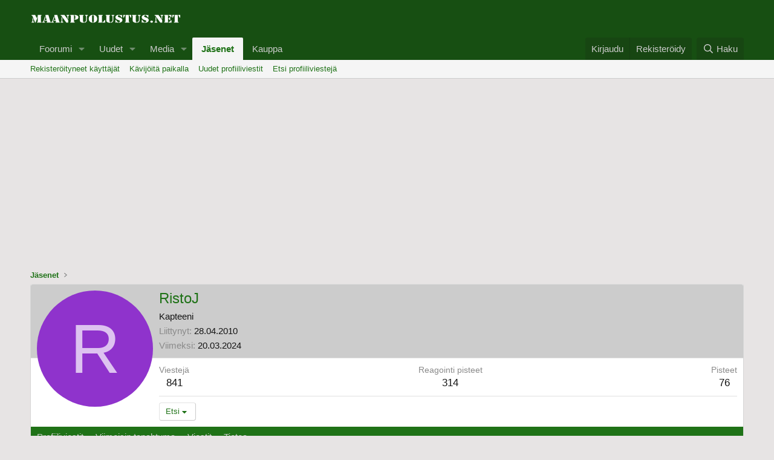

--- FILE ---
content_type: text/html; charset=utf-8
request_url: https://www.google.com/recaptcha/api2/aframe
body_size: 267
content:
<!DOCTYPE HTML><html><head><meta http-equiv="content-type" content="text/html; charset=UTF-8"></head><body><script nonce="X-vVUdwEtrKyme_DApUAVQ">/** Anti-fraud and anti-abuse applications only. See google.com/recaptcha */ try{var clients={'sodar':'https://pagead2.googlesyndication.com/pagead/sodar?'};window.addEventListener("message",function(a){try{if(a.source===window.parent){var b=JSON.parse(a.data);var c=clients[b['id']];if(c){var d=document.createElement('img');d.src=c+b['params']+'&rc='+(localStorage.getItem("rc::a")?sessionStorage.getItem("rc::b"):"");window.document.body.appendChild(d);sessionStorage.setItem("rc::e",parseInt(sessionStorage.getItem("rc::e")||0)+1);localStorage.setItem("rc::h",'1762054861072');}}}catch(b){}});window.parent.postMessage("_grecaptcha_ready", "*");}catch(b){}</script></body></html>

--- FILE ---
content_type: text/css; charset=utf-8
request_url: https://maanpuolustus.net/css.php?css=public%3Amember.less%2Cpublic%3Aextra.less&s=5&l=3&d=1756311163&k=4f49fefc50975ea006166e314db61cdaeea69b7c
body_size: 1346
content:
@charset "UTF-8";

/********* public:member.less ********/
.memberHeader:before,.memberHeader:after{content:" ";display:table}.memberHeader:after{clear:both}.memberHeader-main{display:flex;flex-direction:column;justify-content:flex-end;background:hsla(var(--xf-contentHighlightBg));border-bottom:1px solid hsla(var(--xf-borderColorLight));border-radius:3px 3px 0 0}.memberHeader--withBanner .memberHeader-main{min-height:250px}.memberHeader-mainContent{position:relative}.memberHeader-avatar{position:absolute;padding:10px}.memberHeader-content{padding:10px;padding-left:212px}.memberHeader-actionTop{float:right}.memberHeader-name{margin:0;margin-top:-.15em;padding:0;font-weight:400;font-size:24px;color:hsla(var(--xf-textColorEmphasized))}.memberHeader--withBanner .memberHeader-name{color:white}.memberHeader-nameChangeIndicator{color:hsla(var(--xf-textColorMuted));font-size:75%}.memberHeader-nameChangeIndicator:hover{color:hsla(var(--xf-textColorMuted))}.memberHeader--withBanner .memberHeader-nameChangeIndicator{color:hsl(0,0%,calc(100% - 20%))}.memberHeader--withBanner .memberHeader-nameChangeIndicator:hover{color:hsl(0,0%,calc(100% - 20%))}.memberHeader--withBanner .username{text-shadow:-1px -1px 0 hsl(0,0%,0%),1px -1px 0 hsl(0,0%,0%),-1px 1px 0 hsl(0,0%,0%),1px 1px 0 hsl(0,0%,0%)}.memberHeader--withBanner .memberHeader-nameChangeIndicator .fa-history{text-shadow:-1px -1px 0 hsl(0,0%,0%),1px -1px 0 hsl(0,0%,0%),-1px 1px 0 hsl(0,0%,0%),1px 1px 0 hsl(0,0%,0%)}.memberHeader--withBanner .memberHeader-blurbContainer{color:white;background:hsla(0,0%,0%,.4);border-radius:4px;padding:6px;margin-top:6px;text-shadow:0 0 1px hsl(0,0%,0%)}.memberHeader--withBanner .memberHeader-blurbContainer .memberHeader-blurb:first-child{margin-top:0}.memberHeader--withBanner .memberHeader-blurbContainer .memberHeader-blurb .pairs dt,.memberHeader--withBanner .memberHeader-blurbContainer .memberHeader-blurb a{color:hsl(0,0%,calc(100% - 20%))}.memberHeader-banners,.memberHeader-blurb{margin-top:3px}.memberHeader-separator{margin:10px 0;border:none;border-top:1px solid hsla(var(--xf-borderColorLight))}.memberHeader-stats{font-size:17px}.memberHeader-stats .pairs.pairs--row{min-width:100px}@media (max-width:650px){.memberHeader-avatar .avatar{width:96px;height:96px;font-size:58px}.memberHeader-content{padding-left:116px}}@media (max-width:480px){.memberHeader-avatar{display:block;position:static;float:none;padding-bottom:0;text-align:center}.memberHeader-avatar .avatarWrapper-update{font-size:13px}.memberHeader-content{padding-left:10px}.memberHeader-main .memberHeader-content{display:flex;flex-direction:column;padding-top:0;min-height:0;text-align:center}.memberHeader-name{text-align:center;margin-top:0}.memberHeader-actionTop{float:none;order:2;margin-top:3px}.memberHeader-buttons{text-align:center}.memberHeader-banners,.memberHeader-blurb{text-align:inherit}}.block-tabHeader.block-tabHeader--memberTabs{border-bottom:none}.memberOverviewBlocks{list-style:none;margin:0;padding:0;display:flex;flex-wrap:wrap;align-items:stretch}.memberOverviewBlocks>li{width:33.3%;max-width:100%;padding:6px 10px}@media (max-width:1150px){.memberOverviewBlocks>li{width:50%}}@media (max-width:580px){.memberOverviewBlocks>li{width:100%}}.memberOverviewBlock{display:flex;flex-direction:column}.memberOverviewBlock-list{list-style:none;margin:0;padding:0}.memberOverviewBlock-list>li{margin:6px 0}.memberOverviewBlock-seeMore{background:hsla(var(--xf-contentAltBg));border:1px solid hsla(var(--xf-borderColorLight));padding:3px;text-align:center;margin-top:auto}@media (min-width:651px){.memberHeader{min-height:212px}}

/********* public:extra.less ********/
.muuttuva_yla{width:320px;height:50px}@media (min-width:495px){.muuttuva_yla{width:468px;height:60px}}@media (min-width:760px){.muuttuva_yla{width:728px;height:90px}}@media (min-width:1015px){.muuttuva_yla{width:980px;height:120px}}@media (min-width:1600px){.muuttuva_yla{width:1140px;height:120px}}.muuttuva_ala{width:320px;height:50px}@media (min-width:495px){.muuttuva_ala{width:468px;height:60px}}@media (min-width:760px){.muuttuva_ala{width:728px;height:90px}}@media (min-width:1015px){.muuttuva_ala{width:980px;height:120px}}.muuttuva_vie2{width:320px;height:50px}@media (min-width:500px){.muuttuva_vie2{width:468px;height:60px}}@media (min-width:935px){.muuttuva_vie2{width:728px;height:90px}}@media (min-width:1015px){.muuttuva_vie2{width:980px;height:120px}}.muuttuva_vie11{width:320px;height:50px}@media (min-width:500px){.muuttuva_vie11{width:468px;height:60px}}@media (min-width:935px){.muuttuva_vie11{width:728px;height:90px}}@media (min-width:1015px){.muuttuva_vie11{width:980px;height:120px}}@media (max-width:480px){.block-outer:not(.block-outer--after) .pageNavWrapper:not(.pageNavWrapper--forceShow){display:block}}#pinnalla{background-color:#cccccc;background-size:contain;background-position:center center;background-repeat:no-repeat;width:100%;height:350px;position:relative;cursor:pointer}.pinnalla_txt{position:absolute;bottom:0;width:100%;max-height:150px;background-color:hsla(0,0%,0%,.6);padding:0}.pinnalla_txt p{position:relative;color:white;font-size:15px;margin:5px 10px 10px 15px;text-overflow:ellipsis}.pinnalla_txt b{color:white;font-size:20px}#adtester{display:none}.userBanner.lahjoittaja{min-width:100px;color:white;background:hsl(120,100%,25%) url('styles/images/Medal-Gold-icon.png') 5px 0px no-repeat;background-size:18px 18px;padding:2px;text-align:center !important}.userBanner.elso1{min-width:100px;color:white;background:hsl(240,100%,30%) url('styles/images/medal-award-gold-icon.png') 5px 0px no-repeat;background-size:18px 18px;padding:2px;text-align:center !important}.userBanner.vip{min-width:100px;color:white;background:hsl(240,100%,30%) url('styles/images/Medal-Bronze-icon.png') 5px 0px no-repeat;background-size:18px 18px;padding:2px;text-align:center !important}.userBanner.aktiivinen{min-width:100px;color:white;background:hsl(0,100%,22%) url('styles/images/Medal-Silver-icon.png') 5px 0px no-repeat;background-size:18px 18px;padding:2px;text-align:center !important}.userBanner.mod{min-width:100px;color:white;background:#CC0033;padding:2px;text-align:center !important}.userBanner.altteri{min-width:100px;color:white;background:#000000;text-align:center !important}.userBanner.trolli{min-width:100px;color:white;background:hsl(0,0%,0%) url('styles/images/trolli.png') 5px 0px no-repeat;background-size:18px 18px;padding:2px;text-align:center !important}.userBanner.banned{min-width:100px;background:black;color:white;padding:2px;text-align:center !important}.userBanner.f35{color:white;background-color:blue}.userBanner.gripen{color:black;background-color:yellow}.userBanner.rafale{color:white;background-color:orange}.userBanner.typhoon{color:white;background-color:royalblue}.userBanner.superhornet{color:white;background-color:red}.mesto{color:white;background-color:red}

--- FILE ---
content_type: application/javascript; charset=utf-8
request_url: https://fundingchoicesmessages.google.com/f/AGSKWxWrLVPPbHFxfJPOGSr95vPowDrPTEpYCPu4_KS5395Ntmz06P4FUqWDZdoGBEu4rw0LHvDqLE-t3A7H2IDkbDwHCNTf5eub5X8Jp232_1CZYxLN3V2z5sROU__iMLWj-py3G66mcwezAW_4j4Kgsb_zpTIkkUIqQ9XAV7wmCrEUkpuMMsl6faGejTa1/_/displayads3.?canp=adv_?adsize=/china-ad./admgr.
body_size: -1281
content:
window['9c86366d-dc87-4c2a-864d-1f3be759ef43'] = true;